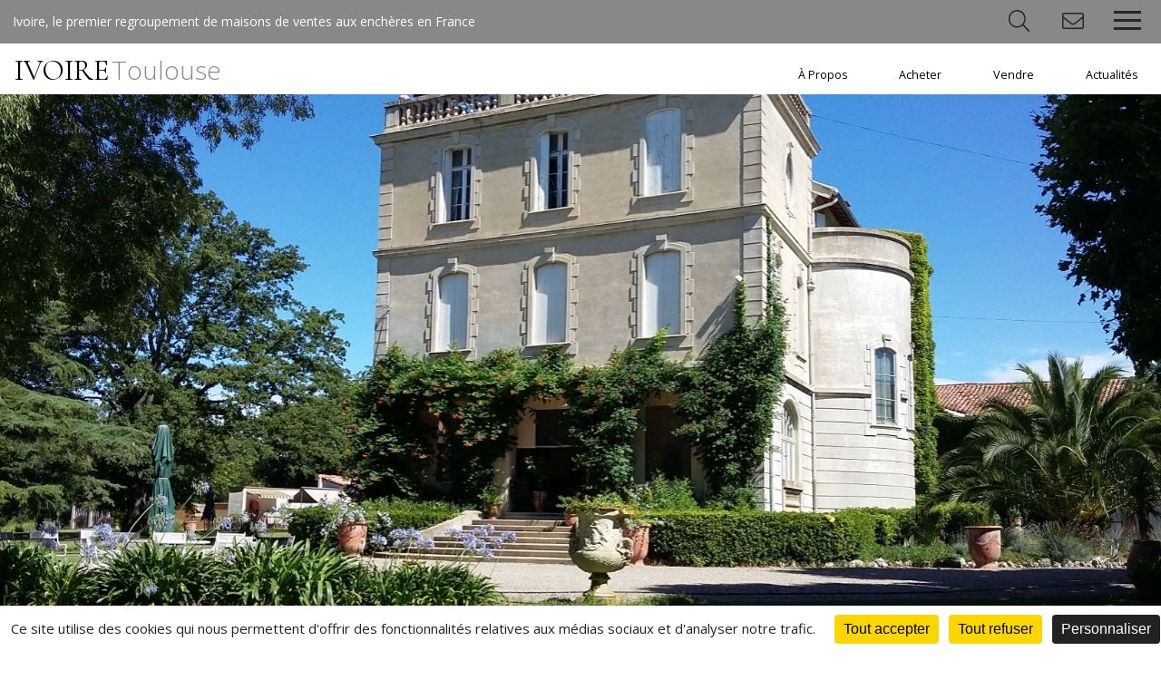

--- FILE ---
content_type: text/html; charset=UTF-8
request_url: https://www.ivoire-france.com/toulouse/fr/lot-4647-1170034-75_daum._vase_berluze_verre_marbre_rouge
body_size: 5191
content:
<!DOCTYPE html>
<html lang="fr">
<head>
  <meta http-equiv="content-type" content="text/html; charset=utf-8" />
  <title>VENTE EVENEMENT :
VENTE AUX ENCHERES SUR PLACE DU MOBILIER D'UN CHÂTEAU BITERROIS</title>
  <meta http-equiv="X-UA-Compatible" content="IE=edge,chrome=1" />
  <meta charset="utf-8">
  <meta name="author" content="Ivoire France" />
  <meta name="publisher" content="Ivoire France" />
  <meta name="generator" content="Fastboil" />
  <meta name="robots" content="index, follow" />
  <meta name="viewport" content="minimal-ui,width=device-width,initial-scale=1,user-scalable=no" />
  <meta name="apple-mobile-web-app-status-bar-style" content="black">
  <meta name="mobile-web-app-capable" content="yes">
  <link rel="shortcut icon" type="image/x-icon" href="/favicon.ico" />
  <link rel="apple-touch-icon" href="/apple-touch-icon.png" />
<!--[if lt IE 9]>
  <script src="//html5shiv.googlecode.com/svn/trunk/html5.js"></script>
<![endif]-->
  <script type="text/javascript" src="https://tarteaucitron.io/load.js?domain=www.ivoire-france.com&uuid=2ed37f1364e535d41994c1ed1b71f85baa75d6d7"></script>
  <script defer src="/fontawesome/fa-light.js"></script>
  <script defer src="/fontawesome/fa-solid.js"></script>
  <script defer src="/fontawesome/fa-brands.js"></script>
  <script src="/fontawesome/fontawesome.js"></script>
  <link href="/css-simplegrid.20180615.min.css" rel="stylesheet" type="text/css" />
  <link href="/toulouse/css-11-1695207094-ivoire.20240925.min.css" rel="stylesheet" type="text/css" />
  <script src="/jq-jquery-1.11.3.min.js" type="text/javascript" charset="utf-8"></script>
  <script src="/jq-plugin/simplemodal/jquery.simplemodal.js" type="text/javascript" charset="utf-8"></script>
  <script src="/jq-plugin/superfish-master/dist/js/superfish.min.js" type="text/javascript" charset="utf-8"></script>
  <script src="/jq-plugin/touchswipe/jquery.touchSwipe.min.js" type="text/javascript" charset="utf-8"></script>
  <script src="/jq-plugin/jquery_lazyload-master/jquery.lazyload.min.js" type="text/javascript" charset="utf-8"></script>
  <script src="/js-ivoire.20240115.min.js" type="text/javascript" ></script>
  <meta property="og:title" content="VENTE EVENEMENT : VENTE AUX ENCHERES SUR PLACE DU MOBILIER D'UN CHÂTEAU BITERROIS - Samedi&nbsp;06&nbsp;Avril&nbsp;2024">
  <meta property="og:url" content="https://www.ivoire-france.com/toulouse/saf400171-75">
  <meta property="og:description" content="DAUM.  Vase Berluze , en verre marbré rouge et jaune (égrenure en haut du col). H. 41 cm On y joint une lampe en faïence de Gien à décor de style Renaissance italienne.">
  <meta property="og:image" content="https://www.ivoire-france.com/ddoc-23050301-aa2d2dab9463234789f5726816fa6e71-240240_54_1.jpg">
  <meta name="twitter:card" content="summary_large_image">
  <meta name="twitter:site" content="@Ivoire">
  <meta name="twitter:title" content="VENTE EVENEMENT : VENTE AUX ENCHERES SUR PLACE DU MOBILIER D'UN CHÂTEAU BITERROIS - Samedi&nbsp;06&nbsp;Avril&nbsp;2024">
  <meta name="twitter:description" content="DAUM.  Vase Berluze , en verre marbré rouge et jaune (égrenure en haut du col). H. 41 cm On y joint une lampe en faïence de Gien à décor de style Renaissance italienne.">
  <meta name="twitter:image" content="https://www.ivoire-france.com/ddoc-23050301-aa2d2dab9463234789f5726816fa6e71-240240_54_1.jpg">
  <link href="/jq-plugin/bxslider/jquery.bxslider.css" rel="stylesheet" type="text/css" media="screen" />
  <script src="/jq-plugin/bxslider/jquery.bxslider.min.js" type="text/javascript" charset="utf-8"></script>
<!-- Facebook Pixel Code -->
<script>
  !function(f,b,e,v,n,t,s)
  {if(f.fbq)return;n=f.fbq=function(){n.callMethod?
  n.callMethod.apply(n,arguments):n.queue.push(arguments)};
  if(!f._fbq)f._fbq=n;n.push=n;n.loaded=!0;n.version='2.0';
  n.queue=[];t=b.createElement(e);t.async=!0;
  t.src=v;s=b.getElementsByTagName(e)[0];
  s.parentNode.insertBefore(t,s)}(window, document,'script',
  'https://connect.facebook.net/en_US/fbevents.js');
  fbq('init', '476988256283414');
  fbq('track', 'PageView');
</script>
<noscript><img height="1" width="1" style="display:none" src="https://www.facebook.com/tr?id=476988256283414&ev=PageView&noscript=1" /></noscript>
<!-- End Facebook Pixel Code -->
</head>
<body>
<script async src="https://www.googletagmanager.com/gtag/js?id=UA-119762516-1"></script>
<script async src="https://www.googletagmanager.com/gtag/js?id=UA-119762516-11"></script>
<script>
window.dataLayer = window.dataLayer || [];
function gtag(){dataLayer.push(arguments);}
gtag('js', new Date());
gtag('config', 'UA-119762516-1');
gtag('config', 'UA-119762516-11');
</script>
<script>var urlMiSearch='/toulouse/fr/misearch', urlMiSubscribe='/toulouse/fr/misubscribe';</script><header id="h" class="wrapmax notransition h_fixed"><div id="h_main"><div id="h_base">Ivoire, le premier regroupement de maisons de ventes aux enchères en France</div><div id="h_items"><div id="mi_search" class="item"><span class="fal fa-fw fa-search" aria-hidden="true"></span></div><div id="mi_subscribe" class="item"><span class="fal fa-fw fa-envelope" aria-hidden="true"></span></div><div class="item"><div class="header-btn"><div class="menu-toggle"><div class="one"></div><div class="two"></div><div class="three"></div></div></div><div class="smenu"><ul class="menu-list"><li><a href="/toulouse/fr/156-a_propos/">À Propos</a></li><li class="has-submenu"><a href="#">Acheter</a><ul class="sub-menu"><li><a href="/toulouse/fr/acheter/160-ventes_venir/">Ventes à venir</a></li><li><a href="/toulouse/fr/acheter/161-resultats/">Résultats</a></li><li><a href="/toulouse/fr/acheter/162-ordre_dachat/">Ordre d'achat</a></li><li><a href="/toulouse/fr/acheter/163-paiement/">Paiement</a></li><li><a href="/toulouse/fr/acheter/233-conditions_generales_acheteur/">Conditions Générales Acheteur</a></li></ul></li><li class="has-submenu"><a href="#">Vendre</a><ul class="sub-menu"><li><a href="/toulouse/fr/vendre/166-expertise/">Expertise</a></li></ul></li><li><a href="/toulouse/fr/167-actualites/">Actualités</a></li></ul></div></div></div></div><div id="h_menu" class="wrap"><div id="h_logo" class="h_logo notransition"><a href="/toulouse/fr/">IVOIRE<span>Toulouse</span></a></div><div id="h_menu_i"><ul class="sf-menu" id="mainmenu"><li id="mi156" onmouseover="javascript:setMenu('mi156')" onmouseout="javascript:clearMenu('mi156')"><a href="/toulouse/fr/156-a_propos/">À Propos</a></li><li id="mi159" onmouseover="javascript:setMenu('mi159')" onmouseout="javascript:clearMenu('mi159')"><a href="#">Acheter</a><ul><li id="mi160"><a href="/toulouse/fr/acheter/160-ventes_venir/">Ventes à venir</a></li><li id="mi161"><a href="/toulouse/fr/acheter/161-resultats/">Résultats</a></li><li id="mi162"><a href="/toulouse/fr/acheter/162-ordre_dachat/">Ordre d'achat</a></li><li id="mi163"><a href="/toulouse/fr/acheter/163-paiement/">Paiement</a></li><li id="mi233"><a href="/toulouse/fr/acheter/233-conditions_generales_acheteur/">Conditions Générales Acheteur</a></li></ul></li><li id="mi164" onmouseover="javascript:setMenu('mi164')" onmouseout="javascript:clearMenu('mi164')"><a href="#">Vendre</a><ul><li id="mi166"><a href="/toulouse/fr/vendre/166-expertise/">Expertise</a></li></ul></li><li id="mi167" onmouseover="javascript:setMenu('mi167')" onmouseout="javascript:clearMenu('mi167')"><a href="/toulouse/fr/167-actualites/">Actualités</a></li></ul></div><div id="h_menu_e"></div></div></header><div id="c" class="wrapmax h_fixed"><div id="banner"><div id="banner_i"><div id="b" class="wrapmax h_fixed"><div id="b_i"><div class="bimgf" style="position: relative;"><div class="bimg_i" style="width: 100%; margin-top: -5.5208333333333%; margin-left: 0%;"><img src="ddoc-22930255-952e80f998a30d190d03c9eb84e2034c-2.jpg" alt="" class="nomax" style="display: block; width: 100%; margin: 0 auto; " data-max-width="1281" data-src-base="/" data-src="<150:ddoc-22930255-952e80f998a30d190d03c9eb84e2034c-2.jpg, <480:ddoc-22930257-c982846dd44c6957a6ea99d8d8a110d2-2.jpg, <640:ddoc-22930258-bdbcc1ee229e8c7088acbda53a19c297-2.jpg, <900:ddoc-22930259-14301a5162004d8fd4f2fe8060334b63-2.jpg, <1200:ddoc-22930261-83e130ec15fa0f602166beda342cfe01-2.jpg, >1200:ddoc-22930254-be801d275ecc1c9d2c7ea549e19aaaa6-2.jpg" /></div></div></div></div><script>
var slider;
$(document).ready(function(){
    slider = $('#b_slide').bxSlider({
        pager: true, auto: true, speed: 1000, pause: 5000, autoHover: false, keyboardEnabled: true, stopAutoOnClick: true, touchEnabled: false,
        nextText: '<i class="fal fa-4x fa-chevron-right" aria-hidden="true"></i>',
        prevText: '<i class="fal fa-4x fa-chevron-left" aria-hidden="true"></i>',
        nextSelector: '#b_next', prevSelector: '#b_prev',
    });
});
</script></div></div><div class="c_ibg c_ic"><div class="fulllch wrap"><div class="mainfull"><h1>VENTE EVENEMENT :
VENTE AUX ENCHERES SUR PLACE DU MOBILIER D'UN CHÂTEAU BITERROIS</h1>Samedi&nbsp;06&nbsp;Avril&nbsp;2024 &agrave; 14h</div></div></div><div class="c_i"><div class="fulllch wrap"><div class="mainfull"><h1>Lot 75<br />DAUM. " Vase Berluze ", en verre marbré rouge et jaune
(égrenure en haut du col).
H....</h1></div></div></div><div class="c_i"><div class="fulllch wrap"><div class="mainfull"><div class="auction"><div id="lotmenu"><div class="lotmenuitemall"><div class="lotmenuitemall_i"><a href="/toulouse/fr/auction-4647-vente_evenement_vente_aux_encheres_sur_place_mobilier_dun_chateau_biterrois#75" id="gotolotlist"><i class="fal fa-fw fa-chevron-double-left" aria-hidden="true"></i> Tous les lots</a></div></div><div class="lotmenuitemempty"></div><div class="lotmenuitem"><div class="lotmenuitem_i"><a href="/toulouse/fr/lot-4647-1170033-74_quatre_cles_foudre_bronze.#alot" id="gotoprevlot"><i class="fal fa-fw fa-chevron-left" aria-hidden="true"></i> Lot pr&eacute;c&eacute;dent</a></div></div><div class="lotmenuitem"><div class="lotmenuitem_i"><a href="/toulouse/fr/lot-4647-1170035-76_lalique._coupe_carree_cristal_egrenur#alot" id="gotonextlot">Lot suivant <i class="fal fa-fw fa-chevron-right" aria-hidden="true"></i></a></div></div></div><div id="lotdetails"><div class="lotphotoitem"><div class="lotphotoitem_i"><div id="lotphotocimg" class="img" style="padding-bottom: 75%;"><div id="lotphotobimg" style="position: relative; width: 78.431%; margin: auto; margin-top: 0%;"><img src="ddoc-23050297-d1f377ae74f0634db11eca3e96391dd6-240240_54_1.jpg" alt="DAUM. &quot; Vase Berluze &quot;, en verre marbré rouge et..." style="display: block; width: 100%; margin: 0 auto; " data-max-width="1920" data-src-base="/" data-src="<150:ddoc-23050297-d1f377ae74f0634db11eca3e96391dd6-240240_54_1.jpg, <480:ddoc-23050298-a1664d04849d0a4bca6325b465951294-240240_54_1.jpg, <640:ddoc-23050299-a292e3553e512cd7ef1e2b49fb1af368-240240_54_1.jpg, <900:ddoc-23050300-9739ea9b383578c6732ffd99f11c0732-240240_54_1.jpg, <1200:ddoc-23050301-aa2d2dab9463234789f5726816fa6e71-240240_54_1.jpg, >1200:ddoc-23050302-eb45ed0784f50e746d31a3b0f016bb92-240240_54_1.jpg" title="DAUM. &quot; Vase Berluze &quot;, en verre marbré rouge et..." /></div></div></div></div><div id="lotphotozitemall" style="text-align: center;"><div class="lotphotoitempreview"><div class="lotphotoitem_i"><div class="img"><div class="lotphotozimg" style="position: relative; width: 78.431%; margin: auto; margin-left: 11%;"><img src="ddoc-23050297-d1f377ae74f0634db11eca3e96391dd6-240240_54_1.jpg" alt="DAUM. &quot; Vase Berluze &quot;, en verre marbré rouge et..." style="display: block; width: 100%; margin: 0 auto; " data-max-width="1920" data-src-base="/" data-src="<150:ddoc-23050297-d1f377ae74f0634db11eca3e96391dd6-240240_54_1.jpg, <480:ddoc-23050298-a1664d04849d0a4bca6325b465951294-240240_54_1.jpg, <640:ddoc-23050299-a292e3553e512cd7ef1e2b49fb1af368-240240_54_1.jpg, <900:ddoc-23050300-9739ea9b383578c6732ffd99f11c0732-240240_54_1.jpg, <1200:ddoc-23050301-aa2d2dab9463234789f5726816fa6e71-240240_54_1.jpg, >1200:ddoc-23050302-eb45ed0784f50e746d31a3b0f016bb92-240240_54_1.jpg" title="DAUM. &quot; Vase Berluze &quot;, en verre marbré rouge et..." /></div></div></div></div><div class="lotphotoitempreview"><div class="lotphotoitem_i"><div class="img"><div class="lotphotozimg" style="position: relative; width: 100%; margin: auto;"><img src="ddoc-23050304-8250d909c40a97af344db72013f55cec-240240_54_2.jpg" alt="DAUM. &quot; Vase Berluze &quot;, en verre marbré rouge et..." style="display: block; width: 100%; margin: 0 auto; " data-max-width="1920" data-src-base="/" data-src="<150:ddoc-23050304-8250d909c40a97af344db72013f55cec-240240_54_2.jpg, <480:ddoc-23050305-46c5f758bc1f551c149c455f1af72794-240240_54_2.jpg, <640:ddoc-23050306-28fc5fa8a54a6434c084cf7ee363265b-240240_54_2.jpg, <900:ddoc-23050307-97f00e4bb9183571515d18fd89855c3a-240240_54_2.jpg, <1200:ddoc-23050308-a058f6de6e1a4ad997e942b48bbecf08-240240_54_2.jpg, >1200:ddoc-23050309-1cd6e08c89d299f3dbfb911f486429c1-240240_54_2.jpg" title="DAUM. &quot; Vase Berluze &quot;, en verre marbré rouge et..." /></div></div></div></div><div class="lotphotoitempreview"><div class="lotphotoitem_i"><div class="img"><div class="lotphotozimg" style="position: relative; width: 100%; margin: auto;"><img src="ddoc-23050311-eb278bced933b5f6933637aaf6f2f75a-240240_54_3.jpg" alt="DAUM. &quot; Vase Berluze &quot;, en verre marbré rouge et..." style="display: block; width: 100%; margin: 0 auto; " data-max-width="1920" data-src-base="/" data-src="<150:ddoc-23050311-eb278bced933b5f6933637aaf6f2f75a-240240_54_3.jpg, <480:ddoc-23050312-6941cc84134ffb48ee926625cf555eb5-240240_54_3.jpg, <640:ddoc-23050313-d781748d0fe42fa5525d8c7bbadf5b5b-240240_54_3.jpg, <900:ddoc-23050314-4334c09916bc40edb13c34e6e65fde63-240240_54_3.jpg, <1200:ddoc-23050315-e2c94c60923d800c010594f1fbc1bd32-240240_54_3.jpg, >1200:ddoc-23050316-4ee8c808fda9be1de315cebe6eb699f6-240240_54_3.jpg" title="DAUM. &quot; Vase Berluze &quot;, en verre marbré rouge et..." /></div></div></div></div></div><p>DAUM. " Vase Berluze ", en verre marbré rouge et jaune<br />
(égrenure en haut du col).<br />
H. 41 cm<br />
On y joint une lampe en faïence de Gien à décor de style Renaissance italienne.</p><p>Estimation&nbsp;: 40&nbsp;&euro; &agrave; 50&nbsp;&euro;</p><div id="lotmenubsmall"><a href="#" class="lotprint lotmenubitemsmall"></a><a href="https://www.facebook.com/sharer.php?u=https%3A%2F%2Fwww.ivoire-france.com%2Ftoulouse%2Fsaf400171-75&t=VENTE+EVENEMENT+%3A+VENTE+AUX+ENCHERES+SUR+PLACE+DU+MOBILIER+D%27UN+CH%C3%82TEAU+BITERROIS+-+Samedi%26nbsp%3B06%26nbsp%3BAvril%26nbsp%3B2024&description=DAUM.++Vase+Berluze+%2C+en+verre+marbr%C3%A9+rouge+et+jaune+%28%C3%A9grenure+en+haut+du+col%29.+H.+41+cm+On+y+joint+une+lampe+en+fa%C3%AFence+de+Gien+%C3%A0+d%C3%A9cor+de+style+Renaissance+italienne." target="_blank" class="lotmenubitemsmall btn-icon" data-icon="facebook" onclick="javascript:window.open(this.href,'', 'menubar=no,toolbar=no,resizable=yes,scrollbars=yes,height=600,width=600');return false;"><i class="fab fa-fw fa-lg fa-facebook" aria-hidden="true"></i></a><a href="https://twitter.com/intent/tweet?text=VENTE+EVENEMENT+%3A+VENTE+AUX+ENCHERES+SUR+PLACE+DU+MOBILIER+D%27UN+CH%C3%82TEAU+BITERROIS+-+Samedi%C2%A006%C2%A0Avril%C2%A02024&url=https%3A%2F%2Fwww.ivoire-france.com%2Ftoulouse%2Fsaf400171-75" target="_blank" class="lotmenubitemsmall btn-icon" data-icon="twitter"  onclick="javascript:window.open(this.href,'', 'menubar=no,toolbar=no,resizable=yes,scrollbars=yes,height=600,width=600');return false;"><i class="fab fa-fw fa-lg fa-twitter" aria-hidden="true"></i></a></div></div><div id="lotphotozmask"><div id="lotphotozclose"><i class="fal fa-fw fa-3x fa-times" aria-hidden="true"></i></div><div class="lotphotoznav"><div id="lotphotozprev"><i class="fal fa-fw fa-3x fa-chevron-left" aria-hidden="true"></i></div></div><div id="lotphotoz"></div><div class="lotphotoznav"><div id="lotphotoznext"><i class="fal fa-fw fa-3x fa-chevron-right" aria-hidden="true"></i></div></div></div></div>
<script>
$(document).ready(function($){
    initSwipe();
    $('.lotprint').on('click',function() {
        $('.auction_details').show();
        window.print();
    });
})
function initSwipe() {
    if ($(window).width() <=1024) {
        $('#c').swipe( {allowPageScroll:'vertical',
            swipe:function(event, direction, distance, duration, fingerCount, fingerData) {
                event.stopPropagation();
                if (direction=='left') {
                    $('#gotonextlot')[0].click();
                }
                else if (direction=='right') {
                    $('#gotoprevlot')[0].click();
                }
            },
           threshold:100
        });
    }}
</script>
</div></div></div><div class="c_ibg"><div class="fulllch wrap"><div class="mainfull"><b>Château de Cabrials</b><br />Domaine de Cabrials<br />
34 500 Béziers<br />
<br />
Téléphone&nbsp;: 05 61 12 62 62<br />
Fax&nbsp;: 05 61 12 62 60<br />
<a href="mailto:contact@primardeco.com">contact@primardeco.com</a></div></div></div></div><div id="footer" class="wrapmax"><div id="footer_i"><div id="footer_r"><div id="footer_links"><a href="https://www.facebook.com/Primardeco-275817602518624" target="_blank" class="btn-icon" data-icon="facebook"><i class="fab fa-fw fa-lg fa-facebook" aria-hidden="true"></i></a><a href="https://www.instagram.com/primardeco/" target="_blank" class="btn-icon" data-icon="instagram"><i class="fab fa-fw fa-lg fa-instagram" aria-hidden="true"></i></a><a href="https://twitter.com/primardeco" target="_blank" class="btn-icon" data-icon="twitter"><i class="fab fa-fw fa-lg fa-twitter" aria-hidden="true"></i></a></div><div id="footer_menu"><a href="/toulouse/fr/170-mentions_legales/">Mentions légales</a></div></div><div id="copyright"><a href="https://www.ivoire-france.com/" target="_blank"><span>IVOIRE</span> <span class=gold>France</span></a> &copy;2026 - Tous droits r&eacute;serv&eacute;s</div></div><a href="#" id="back-to-top"><i class="fal fa-chevron-up" aria-hidden="true"></i></a><div id="mi"><div id="mi_i"></div></div>
<script src='/js-responsive-img.20180615.min.js' defer></script>
</body>
</html>